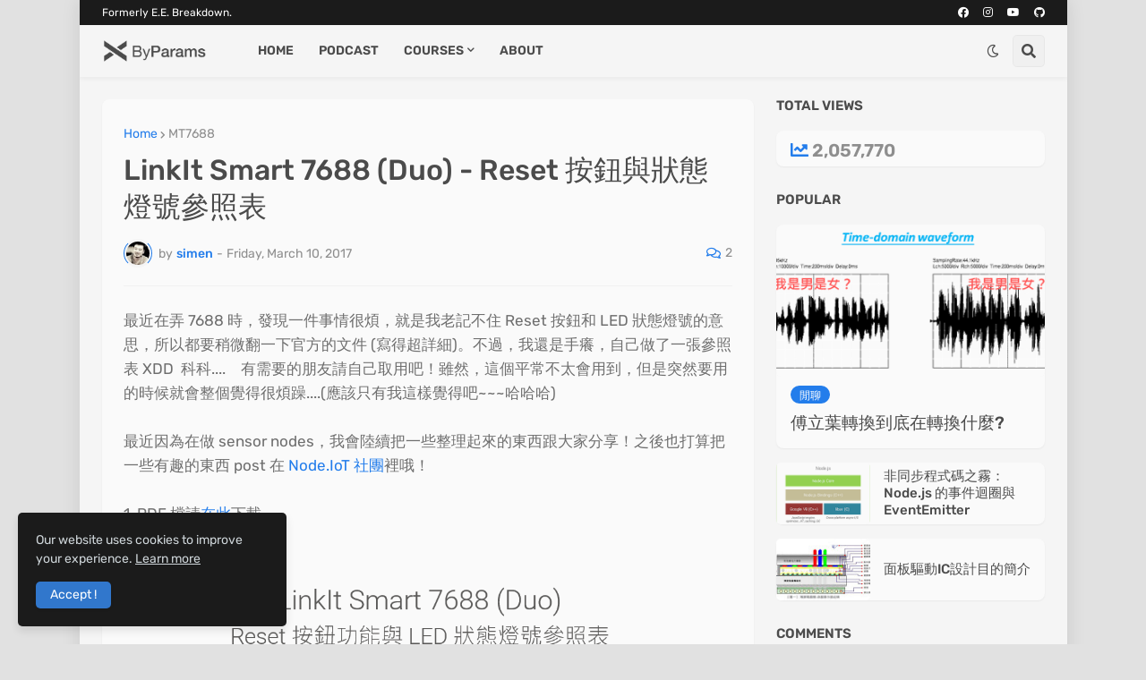

--- FILE ---
content_type: text/html; charset=UTF-8
request_url: https://blog.byparams.com/b/stats?style=BLACK_TRANSPARENT&timeRange=ALL_TIME&token=APq4FmB1kncN03aveuGO6_IzQcwmKnE_B3anuLTqgKSm4QCZ3yxLnC3L3AsNvCFpEk-vrc_znJEoLteEkRI_lvXZEziMVVVCEQ
body_size: 10
content:
{"total":2057770,"sparklineOptions":{"backgroundColor":{"fillOpacity":0.1,"fill":"#000000"},"series":[{"areaOpacity":0.3,"color":"#202020"}]},"sparklineData":[[0,25],[1,18],[2,15],[3,15],[4,15],[5,15],[6,20],[7,13],[8,12],[9,19],[10,13],[11,13],[12,22],[13,17],[14,16],[15,15],[16,18],[17,15],[18,12],[19,15],[20,73],[21,100],[22,19],[23,14],[24,12],[25,11],[26,16],[27,14],[28,15],[29,7]],"nextTickMs":225000}